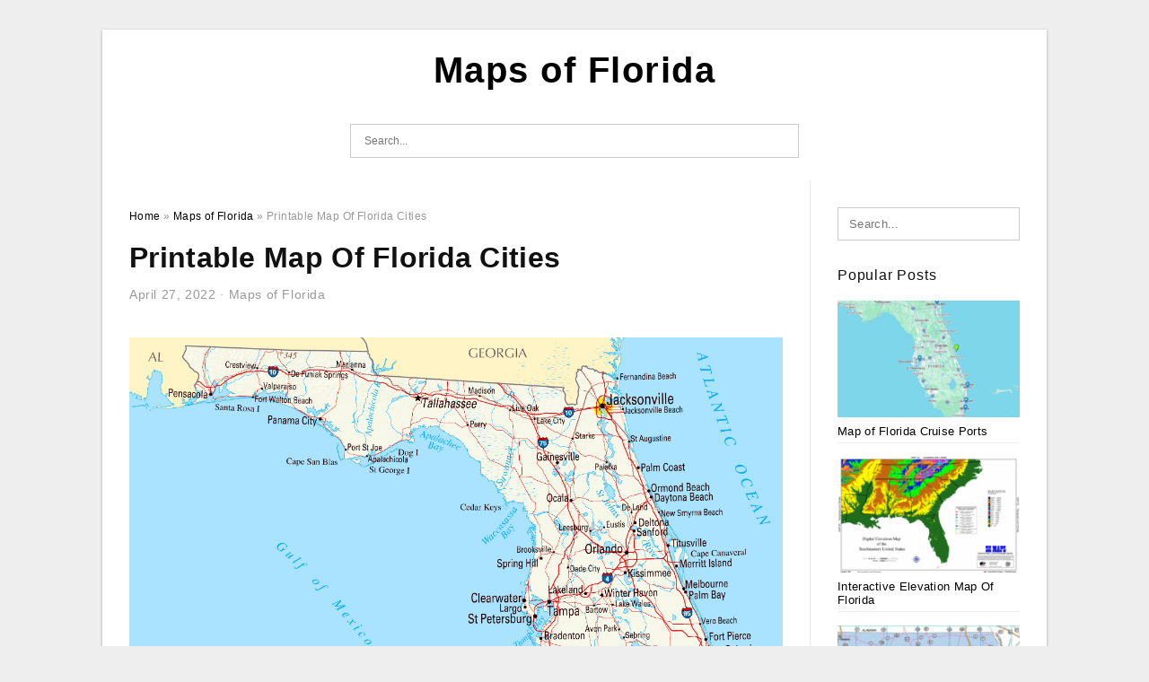

--- FILE ---
content_type: text/html; charset=UTF-8
request_url: https://mapsofflorida.net/printable-map-of-florida-cities/
body_size: 7555
content:
<!DOCTYPE html>
<html lang="en-US" prefix="og: https://ogp.me/ns#">
<head>
<meta charset="UTF-8">
<meta name="viewport" content="width=device-width, initial-scale=1, maximum-scale=1, user-scalable=0">
<link rel="profile" href="https://gmpg.org/xfn/11">
<link rel="pingback" href="https://mapsofflorida.net/xmlrpc.php">

<!-- Icon -->
<link href='' rel='icon' type='image/x-icon'/>


<!-- Search Engine Optimization by Rank Math - https://rankmath.com/ -->
<title>Printable Map Of Florida Cities | Maps Of Florida</title>
<meta name="description" content="Printable Map Of Florida Cities - Large Roads And Highways Map Of Florida State With Cities Vidiani"/>
<meta name="robots" content="follow, index, max-snippet:-1, max-video-preview:-1, max-image-preview:large"/>
<link rel="canonical" href="https://mapsofflorida.net/printable-map-of-florida-cities/" />
<meta property="og:locale" content="en_US" />
<meta property="og:type" content="article" />
<meta property="og:title" content="Printable Map Of Florida Cities | Maps Of Florida" />
<meta property="og:description" content="Printable Map Of Florida Cities - Large Roads And Highways Map Of Florida State With Cities Vidiani" />
<meta property="og:url" content="https://mapsofflorida.net/printable-map-of-florida-cities/" />
<meta property="og:site_name" content="Maps of Florida" />
<meta property="article:section" content="Maps of Florida" />
<meta property="og:updated_time" content="2022-06-19T21:01:08+07:00" />
<meta property="og:image" content="https://mapsofflorida.net/wp-content/uploads/2022/06/large-detailed-roads-and-highways-map-of-florida-state-with-all-cities-19-673x1024.jpg" />
<meta property="og:image:secure_url" content="https://mapsofflorida.net/wp-content/uploads/2022/06/large-detailed-roads-and-highways-map-of-florida-state-with-all-cities-19-673x1024.jpg" />
<meta property="og:image:width" content="640" />
<meta property="og:image:height" content="974" />
<meta property="og:image:alt" content="Large Detailed Roads And Highways Map Of Florida State With All Cities " />
<meta property="og:image:type" content="image/jpeg" />
<meta property="article:published_time" content="2022-04-27T06:30:15+07:00" />
<meta property="article:modified_time" content="2022-06-19T21:01:08+07:00" />
<meta name="twitter:card" content="summary_large_image" />
<meta name="twitter:title" content="Printable Map Of Florida Cities | Maps Of Florida" />
<meta name="twitter:description" content="Printable Map Of Florida Cities - Large Roads And Highways Map Of Florida State With Cities Vidiani" />
<meta name="twitter:image" content="https://mapsofflorida.net/wp-content/uploads/2022/06/large-detailed-roads-and-highways-map-of-florida-state-with-all-cities-19-673x1024.jpg" />
<meta name="twitter:label1" content="Written by" />
<meta name="twitter:data1" content="Florida Smit" />
<meta name="twitter:label2" content="Time to read" />
<meta name="twitter:data2" content="3 minutes" />
<script type="application/ld+json" class="rank-math-schema">{"@context":"https://schema.org","@graph":[{"@type":["Person","Organization"],"@id":"https://mapsofflorida.net/#person","name":"Ruby Printable Map"},{"@type":"WebSite","@id":"https://mapsofflorida.net/#website","url":"https://mapsofflorida.net","name":"Ruby Printable Map","publisher":{"@id":"https://mapsofflorida.net/#person"},"inLanguage":"en-US"},{"@type":"ImageObject","@id":"https://mapsofflorida.net/wp-content/uploads/2022/06/large-detailed-roads-and-highways-map-of-florida-state-with-all-cities-19.jpg","url":"https://mapsofflorida.net/wp-content/uploads/2022/06/large-detailed-roads-and-highways-map-of-florida-state-with-all-cities-19.jpg","width":"1655","height":"2520","caption":"Large Detailed Roads And Highways Map Of Florida State With All Cities ","inLanguage":"en-US"},{"@type":"WebPage","@id":"https://mapsofflorida.net/printable-map-of-florida-cities/#webpage","url":"https://mapsofflorida.net/printable-map-of-florida-cities/","name":"Printable Map Of Florida Cities | Maps Of Florida","datePublished":"2022-04-27T06:30:15+07:00","dateModified":"2022-06-19T21:01:08+07:00","isPartOf":{"@id":"https://mapsofflorida.net/#website"},"primaryImageOfPage":{"@id":"https://mapsofflorida.net/wp-content/uploads/2022/06/large-detailed-roads-and-highways-map-of-florida-state-with-all-cities-19.jpg"},"inLanguage":"en-US"},{"@type":"Person","@id":"https://mapsofflorida.net/author/bismillah/","name":"Florida Smit","url":"https://mapsofflorida.net/author/bismillah/","image":{"@type":"ImageObject","@id":"https://secure.gravatar.com/avatar/866dd84e920766c4334da88577e43d8854bb7a9d32fe320ca412475f18184cb6?s=96&amp;d=mm&amp;r=g","url":"https://secure.gravatar.com/avatar/866dd84e920766c4334da88577e43d8854bb7a9d32fe320ca412475f18184cb6?s=96&amp;d=mm&amp;r=g","caption":"Florida Smit","inLanguage":"en-US"},"sameAs":["https://mapsofflorida.net"]},{"@type":"BlogPosting","headline":"Printable Map Of Florida Cities | Maps Of Florida","datePublished":"2022-04-27T06:30:15+07:00","dateModified":"2022-06-19T21:01:08+07:00","articleSection":"Maps of Florida","author":{"@id":"https://mapsofflorida.net/author/bismillah/","name":"Florida Smit"},"publisher":{"@id":"https://mapsofflorida.net/#person"},"description":"Printable Map Of Florida Cities - Large Roads And Highways Map Of Florida State With Cities Vidiani","name":"Printable Map Of Florida Cities | Maps Of Florida","@id":"https://mapsofflorida.net/printable-map-of-florida-cities/#richSnippet","isPartOf":{"@id":"https://mapsofflorida.net/printable-map-of-florida-cities/#webpage"},"image":{"@id":"https://mapsofflorida.net/wp-content/uploads/2022/06/large-detailed-roads-and-highways-map-of-florida-state-with-all-cities-19.jpg"},"inLanguage":"en-US","mainEntityOfPage":{"@id":"https://mapsofflorida.net/printable-map-of-florida-cities/#webpage"}}]}</script>
<!-- /Rank Math WordPress SEO plugin -->

<link rel="alternate" type="application/rss+xml" title="Maps of Florida &raquo; Feed" href="https://mapsofflorida.net/feed/" />
<link rel="alternate" type="application/rss+xml" title="Maps of Florida &raquo; Comments Feed" href="https://mapsofflorida.net/comments/feed/" />
<link rel="alternate" type="application/rss+xml" title="Maps of Florida &raquo; Printable Map Of Florida Cities Comments Feed" href="https://mapsofflorida.net/printable-map-of-florida-cities/feed/" />
<link rel="alternate" title="oEmbed (JSON)" type="application/json+oembed" href="https://mapsofflorida.net/wp-json/oembed/1.0/embed?url=https%3A%2F%2Fmapsofflorida.net%2Fprintable-map-of-florida-cities%2F" />
<link rel="alternate" title="oEmbed (XML)" type="text/xml+oembed" href="https://mapsofflorida.net/wp-json/oembed/1.0/embed?url=https%3A%2F%2Fmapsofflorida.net%2Fprintable-map-of-florida-cities%2F&#038;format=xml" />
<style id='wp-img-auto-sizes-contain-inline-css' type='text/css'>
img:is([sizes=auto i],[sizes^="auto," i]){contain-intrinsic-size:3000px 1500px}
/*# sourceURL=wp-img-auto-sizes-contain-inline-css */
</style>
<style id='wp-emoji-styles-inline-css' type='text/css'>

	img.wp-smiley, img.emoji {
		display: inline !important;
		border: none !important;
		box-shadow: none !important;
		height: 1em !important;
		width: 1em !important;
		margin: 0 0.07em !important;
		vertical-align: -0.1em !important;
		background: none !important;
		padding: 0 !important;
	}
/*# sourceURL=wp-emoji-styles-inline-css */
</style>
<link rel='stylesheet' id='themejazz-style-css' href='https://mapsofflorida.net/wp-content/themes/ultimage-v3.0.2/style.css?ver=1' type='text/css' media='all' />
<link rel="https://api.w.org/" href="https://mapsofflorida.net/wp-json/" /><link rel="alternate" title="JSON" type="application/json" href="https://mapsofflorida.net/wp-json/wp/v2/posts/2015" /><link rel="EditURI" type="application/rsd+xml" title="RSD" href="https://mapsofflorida.net/xmlrpc.php?rsd" />
<meta name="generator" content="WordPress 6.9" />
<link rel='shortlink' href='https://mapsofflorida.net/?p=2015' />
<link rel="stylesheet" href="https://mapsofflorida.net/wp-content/plugins/ar-widget/css/style.css">
<style media="screen">
    
            /*Site Padding*/
        #page{
        	margin-top: 10px;
            margin-bottom: 0px;
        }
    </style>

<style type="text/css" title="dynamic-css" class="options-output">#content #primary.col-md-9,#attachment.col-md-9{border-right:1px solid #E8E8E8;}.site-content{background-color:#fff;}#secondary .widget ul li{border-bottom:1px solid #eeeeee;}</style>
</head>

<body data-rsssl=1 class="wp-singular post-template-default single single-post postid-2015 single-format-standard wp-theme-ultimage-v302">

	<div class="top-navigation">
		<div class="container default-width"  >
					</div>
	</div>

	
<div id="page" class="hfeed site container default-width"  >
	<a class="skip-link screen-reader-text" href="#content">Skip to content</a>

	<header id="masthead" class="site-header">
		<div class="row">
		<!-- Site Branding Code -->
				<div class="site-branding logo-center">

							<div class="main-site-title">
											<h2 class="site-title"><a href="https://mapsofflorida.net/" rel="home">Maps of Florida</a></h2>
																<p class="site-description"></p>
									</div>
			
			<!-- Header Ad, Display Search Form If Empty -->
			
			<!-- Header Search Form -->
							<div class="top-search">
					
<form role="search" method="get" class="search-form" action="https://mapsofflorida.net/">
	<input type="search" class="search-field" placeholder="Search..." value="" name="s" title="Search for:" />
	<input type="submit" class="search-submit" value="Search" />
</form>
				</div>
			
			<div class="clearfix"></div>
		</div><!-- .site-branding -->
				</div>

			</header><!-- #masthead -->

	<div id="content" class="site-content clearfix">

	<div id="primary" class="content-area col-md-9 col-sm-8">
		<main id="main" class="site-main">

		
			<div class="breadcrumbs"><span itemscope itemtype="http://data-vocabulary.org/Breadcrumb"><a href="https://mapsofflorida.net/" itemprop="url"><span itemprop="title">Home</span></a></span> <span class="sep"> &raquo; </span> <span itemscope itemtype="http://data-vocabulary.org/Breadcrumb"><a href="https://mapsofflorida.net/category/maps-of-florida/" itemprop="url"><span itemprop="title">Maps of Florida</span></a></span> <span class="sep"> &raquo; </span> <span class="current">Printable Map Of Florida Cities</span></div><!-- .breadcrumbs -->
			
<article id="post-2015" class="post-2015 post type-post status-publish format-standard has-post-thumbnail hentry category-maps-of-florida">
	<header class="entry-header">
		<h1 class="entry-title">Printable Map Of Florida Cities</h1>		<div class="entry-meta ">
			<span class="posted-on"><time class="entry-date published" datetime="2022-04-27T06:30:15+07:00">April 27, 2022</time><time class="entry-date updated" datetime="2022-06-19T21:01:08+07:00">June 19, 2022</time></span><span class="meta-sep">&middot;</span><span class="categories-list"> <a href="https://mapsofflorida.net/category/maps-of-florida/" rel="category tag">Maps of Florida</a></span><span class="byline"> by <span class="author vcard"><a class="url fn n" href="https://mapsofflorida.net/author/bismillah/">Florida Smit</a></span></span>		</div><!-- .entry-meta -->

	</header><!-- .entry-header -->

	<div class="entry-content clearfix">

		
		
		
		<p style="text-align: center;">
<p align="center" style="text-align: center;"><a href="https://mapsofflorida.net/printable-map-of-florida-cities/large-roads-and-highways-map-of-florida-state-with-cities-vidiani-5/"><img decoding="async" src="https://mapsofflorida.net/wp-content/uploads/2022/06/large-roads-and-highways-map-of-florida-state-with-cities-vidiani-4.jpg" alt="Large Roads And Highways Map Of Florida State With Cities Vidiani " title="large roads and highways map of florida state with cities vidiani 4"></a></p>
<p style="text-align: center;">Large Roads And Highways Map Of Florida State With Cities Vidiani </p>
<h2 style="text-align: justify;">Printable Map Of Florida Cities</h2>
<p style="text-align: justify;"><a href="https://mapsofflorida.net/"><strong>Printable Map Of Florida Cities</strong></a> &#8211; When you&#8217;re ready to travel to The Sunshine State, you&#8217;ll need a Map of Florida. The southern US state has more than 21 million people and encompasses 65,755 square miles. The state&#8217;s biggest city is Jacksonville as well as the highest populated. The state&#8217;s capital is Tallahassee. If you&#8217;re looking for where a certain city is on the map of Florida, this guide will assist.</p>
<h2 style="text-align: justify;">How Many Cities Are There In Florida?</h2>
<p style="text-align: justify;">More than 400 diverse towns and cities are scattered across Florida and make each town as distinct as the people who live there. Florida&#8217;s cities, towns and villages are the main sources of economic, cultural, and social energy. The first cities were built to enable residents to have their say in the matter. They wanted better services as well as local control of government. Nowadays cities are democratically elected democracies in which citizens have the chance to cast their votes on issues of importance.</p>
<p style="text-align: justify;">There are 410 incorporated towns and cities in Florida. Of these, only four are home to more than one million. Most populous is Jacksonville, which has over 441,000 residents. There are an additional more than 67 towns and cities that have population between ten thousand and one million. Although many of them are large, some smaller towns are home to significant populations. These Florida towns and cities are organized according to size and are ranked by population and are usually divided into large and small suburbs.</p>
<h2 style="text-align: justify;">What Cities Are Located In Central Florida?</h2>
<p style="text-align: justify;">If you are planning a vacation in Florida it is possible that you are contemplating which cities are situated in Central Florida. Central Florida is home to approximately 3.8 million people , and it is a blend of deep south and typical Floridian culture. In the last two decades, this region has seen rapid growth and unplanned building, leading to massive development and traffic congestion. While local governments have a disagreement with growth policies, many are taking a regional strategy to grow.</p>
<p style="text-align: justify;">Of course, if intend to go on vacation or move to the area it is likely that you will begin with Orlando. While there are many fantastic cities to pick from within the Orlando area, it is worthwhile to look into the surrounding areas before choosing the ideal location to live. Based on your personal preferences you&#8217;ll be able to find a town within 100 miles, 50 miles, or 30 miles of the university. Once you&#8217;ve picked the city you&#8217;d prefer to live in, you&#8217;re able to choose from a selection of communities within your budget.</p>
<h3>Printable Map Of Florida Cities</h3>
<p style="text-align: center;">
<p align="center" style="text-align: center;"><a href="https://mapsofflorida.net/printable-map-of-florida-cities/florida-state-maps-usa-maps-of-florida-fl-within-printable-map-of-2/"><img decoding="async" src="https://mapsofflorida.net/wp-content/uploads/2022/06/florida-state-maps-usa-maps-of-florida-fl-within-printable-map-of-1.jpg" alt="Florida State Maps Usa Maps Of Florida Fl Within Printable Map Of " title="florida state maps usa maps of florida fl within printable map of 1"></a></p>
<p style="text-align: center;">Florida State Maps Usa Maps Of Florida Fl Within Printable Map Of </p>
<p style="text-align: center;">
<p align="center" style="text-align: center;"><a href="https://mapsofflorida.net/printable-map-of-florida-cities/free-map-of-florida-cities-printable-maps-6/"><img decoding="async" src="https://mapsofflorida.net/wp-content/uploads/2022/06/free-map-of-florida-cities-printable-maps-5.png" alt="Free Map Of Florida Cities Printable Maps" title="free map of florida cities printable maps 5"></a></p>
<p style="text-align: center;">Free Map Of Florida Cities Printable Maps</p>
<p style="text-align: center;">
<p align="center" style="text-align: center;"><a href="https://mapsofflorida.net/printable-map-of-florida-cities/large-detailed-roads-and-highways-map-of-florida-state-with-all-cities-20/"><img decoding="async" src="https://mapsofflorida.net/wp-content/uploads/2022/06/large-detailed-roads-and-highways-map-of-florida-state-with-all-cities-19.jpg" alt="Large Detailed Roads And Highways Map Of Florida State With All Cities " title="large detailed roads and highways map of florida state with all cities 19"></a></p>
<p style="text-align: center;">Large Detailed Roads And Highways Map Of Florida State With All Cities </p>
<h2 style="text-align: justify;">Which Is Florida City On A Map?</h2>
<p style="text-align: justify;">If you have ever been to Florida City before, you may be wondering: Where are Florida City on a map? Florida is an American state in the United States, and cities located in the Sunshine State attract millions of people each year. From stunning beaches to lively nightlife and vibrant culture, Florida cities are great locations for vacation for a variety of reasons. If you&#8217;re a Disney lover, Florida has Disney World in addition to Daytona Beach, FL is home to NASCAR and the infamous Daytona 500 race. Motorcyclists flock to this city to attend the annual motorcycle event.</p>
<p style="text-align: justify;">If you&#8217;re trying to find hotels near Florida City, it&#8217;s best to look up Google maps. Google streetview maps offer an online view of numerous cities across the United States. Simply click on one of the colorful areas to narrow down to the city you want to visit. If you&#8217;re traveling with your familymembers, make sure that you reserve your accommodation with a hotel. You&#8217;ll get low rates and there are no cancellation charges.</p>
<h3>Related For Printable Map Of Florida Cities</h3>
<p><span><div id="box"><ul class="navsl"><li><a href="https://mapsofflorida.net/county-map-of-florida/">County Map Of Florida</a></li><li><a href="https://mapsofflorida.net/florida-on-map-of-america/">Florida on Map of America</a></li><li><a href="https://mapsofflorida.net/map-of-delray-beach-florida/">Map Of Delray Beach Florida</a></li><li><a href="https://mapsofflorida.net/map-of-florida-miami-beach/">Map of Florida Miami Beach</a></li><li><a href="https://mapsofflorida.net/map-of-orlando-florida-theme-parks/">Map of Orlando Florida Theme Parks</a></li></ul></div></span></p>

		
		
			</div><!-- .entry-content -->

	
	<div class="home-recent-gallery clearfix">
					<h3 class="media-recent-gallery-title">Gallery of Printable Map Of Florida Cities</h3>
		
	
				<span class="home-image-thumbnail">
					<a href="https://mapsofflorida.net/printable-map-of-florida-cities/large-detailed-roads-and-highways-map-of-florida-state-with-all-cities-20/" title="Large Detailed Roads And Highways Map Of Florida State With All Cities">
						<img width="150" height="150" src=" https://mapsofflorida.net/wp-content/uploads/2022/06/large-detailed-roads-and-highways-map-of-florida-state-with-all-cities-19-150x150.jpg" alt="Large Detailed Roads And Highways Map Of Florida State With All Cities" title="Large Detailed Roads And Highways Map Of Florida State With All Cities" />
					</a>
				</span><!--end list gallery-->

			
				<span class="home-image-thumbnail">
					<a href="https://mapsofflorida.net/printable-map-of-florida-cities/free-map-of-florida-cities-printable-maps-6/" title="Free Map Of Florida Cities Printable Maps">
						<img width="150" height="150" src=" https://mapsofflorida.net/wp-content/uploads/2022/06/free-map-of-florida-cities-printable-maps-5-150x150.png" alt="Free Map Of Florida Cities Printable Maps" title="Free Map Of Florida Cities Printable Maps" />
					</a>
				</span><!--end list gallery-->

			
				<span class="home-image-thumbnail">
					<a href="https://mapsofflorida.net/printable-map-of-florida-cities/large-roads-and-highways-map-of-florida-state-with-cities-vidiani-5/" title="Large Roads And Highways Map Of Florida State With Cities Vidiani">
						<img width="150" height="150" src=" https://mapsofflorida.net/wp-content/uploads/2022/06/large-roads-and-highways-map-of-florida-state-with-cities-vidiani-4-150x150.jpg" alt="Large Roads And Highways Map Of Florida State With Cities Vidiani" title="Large Roads And Highways Map Of Florida State With Cities Vidiani" />
					</a>
				</span><!--end list gallery-->

			
				<span class="home-image-thumbnail">
					<a href="https://mapsofflorida.net/printable-map-of-florida-cities/florida-state-maps-usa-maps-of-florida-fl-within-printable-map-of-2/" title="Florida State Maps Usa Maps Of Florida Fl Within Printable Map Of">
						<img width="150" height="150" src=" https://mapsofflorida.net/wp-content/uploads/2022/06/florida-state-maps-usa-maps-of-florida-fl-within-printable-map-of-1-150x150.jpg" alt="Florida State Maps Usa Maps Of Florida Fl Within Printable Map Of" title="Florida State Maps Usa Maps Of Florida Fl Within Printable Map Of" />
					</a>
				</span><!--end list gallery-->

				</div><!--end flexslider-->

	
	
	<footer class="entry-footer">
		
		
  <div class="button_social_share">
      <p class="share-this">Share this: </p>
      <ul>
              <li class="social-button facebook">
          <a href="https://www.facebook.com/sharer/sharer.php?u=https%3A%2F%2Fmapsofflorida.net%2Fprintable-map-of-florida-cities%2F&amp;title=Printable+Map+Of+Florida+Cities" target="_blank">
            <span class="el el-facebook">Facebook</span>
          </a>
        </li>
                    <li class="social-button twitter">
          <a href="https://twitter.com/intent/tweet?text=Printable+Map+Of+Florida+Cities&amp;url=https%3A%2F%2Fmapsofflorida.net%2Fprintable-map-of-florida-cities%2F" target="_blank">
            <span class="el el-twitter">Twitter</span>
          </a>
        </li>
                    <li class="social-button google">
          <a href="https://plus.google.com/share?url=https%3A%2F%2Fmapsofflorida.net%2Fprintable-map-of-florida-cities%2F" target="_blank">
            <span class="el el-google-plus">Google+</span>
          </a>
        </li>
                          <li class="social-button pinterest">
          <a href="javascript:void((function()%7Bvar%20e=document.createElement('script');e.setAttribute('type','text/javascript');e.setAttribute('charset','UTF-8');e.setAttribute('src','http://assets.pinterest.com/js/pinmarklet.js?r='+Math.random()*99999999);document.body.appendChild(e)%7D)());" target="_blank">
            <span class="el el-pinterest-p">Pinterest</span>
          </a>
        </li>
                            </ul>
  </div>

  
	</footer><!-- .entry-footer -->
</article><!-- #post-## -->

			<!-- Related Post -->
			      <div class="related-post">
        <h3 class="related-post-title">Related Post to Printable Map Of Florida Cities</h3>
        <div class="row-grid">
        <ul>
          
                        <li class="related-content-grid">
              <div class="col-md-4 col-sm-6 col-xs-6">
                <a class="related-image" href="https://mapsofflorida.net/map-of-florida-cruise-ports/" rel="bookmark" title="Map of Florida Cruise Ports">
                  <div class="featured-image">
                    <img src="https://mapsofflorida.net/wp-content/uploads/2025/09/which-cruise-lines-sail-from-florida-with-regard-to-map-of-florida-cruise-ports-235x150.jpeg" alt="Which Cruise Lines Sail From Florida? with regard to Map of Florida Cruise Ports" class="" />                  </div>
                </a>


                <h4 class="related-content-title">
                  <a href="https://mapsofflorida.net/map-of-florida-cruise-ports/" rel="bookmark" title="Map of Florida Cruise Ports">
                  Map of Florida Cruise Ports                  </a>
                </h4>
              </div>
            </li>
                      
                        <li class="related-content-grid">
              <div class="col-md-4 col-sm-6 col-xs-6">
                <a class="related-image" href="https://mapsofflorida.net/map-of-downtown-key-west-florida/" rel="bookmark" title="Map of Downtown Key West Florida">
                  <div class="featured-image">
                    <img src="https://mapsofflorida.net/wp-content/uploads/2025/09/key-west-map-florida-u-s-discover-city-of-key-west-with-with-regard-to-map-of-downtown-key-west-florida-235x150.jpg" alt="Key West Map | Florida, U.s. | Discover City Of Key West With with regard to Map Of Downtown Key West Florida" class="" />                  </div>
                </a>


                <h4 class="related-content-title">
                  <a href="https://mapsofflorida.net/map-of-downtown-key-west-florida/" rel="bookmark" title="Map of Downtown Key West Florida">
                  Map of Downtown Key West Florida                  </a>
                </h4>
              </div>
            </li>
                      
                        <li class="related-content-grid">
              <div class="col-md-4 col-sm-6 col-xs-6">
                <a class="related-image" href="https://mapsofflorida.net/florida-institute-of-technology-campus-map/" rel="bookmark" title="Florida Institute of Technology Campus Map">
                  <div class="featured-image">
                    <img src="https://mapsofflorida.net/wp-content/uploads/2025/09/campus-dining-florida-tech-in-florida-institute-of-technology-campus-map-235x150.jpg" alt="Campus Dining | Florida Tech in Florida Institute of Technology Campus Map" class="" />                  </div>
                </a>


                <h4 class="related-content-title">
                  <a href="https://mapsofflorida.net/florida-institute-of-technology-campus-map/" rel="bookmark" title="Florida Institute of Technology Campus Map">
                  Florida Institute of Technology Campus Map                  </a>
                </h4>
              </div>
            </li>
                              </ul>
        </div>
        <div class="clearfix"></div>
      </div>
    			<!-- End Related Post -->

			<!-- Navigation Post -->
			
	<nav class="navigation post-navigation" aria-label="Posts">
		<h2 class="screen-reader-text">Post navigation</h2>
		<div class="nav-links"><div class="nav-previous"><a href="https://mapsofflorida.net/map-of-disney-world-florida/" rel="prev">Map Of Disney World Florida</a></div><div class="nav-next"><a href="https://mapsofflorida.net/florida-storm-tracking-map/" rel="next">Florida Storm Tracking Map</a></div></div>
	</nav>			<!-- End Post Navigation -->

			
		
		</main><!-- #main -->
	</div><!-- #primary -->


	<div id="secondary" class="widget-area col-md-3 col-sm-4 visible-lg visible-md visible-sm" role="complementary">
        <aside id="search-2" class="widget widget_search">
<form role="search" method="get" class="search-form" action="https://mapsofflorida.net/">
	<input type="search" class="search-field" placeholder="Search..." value="" name="s" title="Search for:" />
	<input type="submit" class="search-submit" value="Search" />
</form>
</aside><aside id="ultimage_popular_posts-2" class="widget widget_ultimage_popular_posts"><h3 class="widget-title">Popular Posts</h3>
			<ul>

				
						<li>
														<a href="https://mapsofflorida.net/map-of-florida-cruise-ports/" title="Map of Florida Cruise Ports">
								<div class="post-image">
					                											<img src="https://mapsofflorida.net/wp-content/uploads/2025/09/which-cruise-lines-sail-from-florida-with-regard-to-map-of-florida-cruise-ports-235x150.jpeg" alt="Which Cruise Lines Sail From Florida? with regard to Map of Florida Cruise Ports" class="" />																		</div>
								<div class="inner">
									<span class="title">Map of Florida Cruise Ports</span>
									<!-- <p class="meta">October 29, 2025</p> -->
								</div>
								<div class="clear"></div>
							</a>
						</li>
					
						<li>
														<a href="https://mapsofflorida.net/interactive-elevation-map-of-florida/" title="Interactive Elevation Map Of Florida">
								<div class="post-image">
					                											<img src="https://mapsofflorida.net/wp-content/uploads/2022/06/interactive-elevation-map-of-florida-printable-maps-235x150.png" alt="Interactive Elevation Map Of Florida Printable Maps" class="" />																		</div>
								<div class="inner">
									<span class="title">Interactive Elevation Map Of Florida</span>
									<!-- <p class="meta">March 17, 2022</p> -->
								</div>
								<div class="clear"></div>
							</a>
						</li>
					
						<li>
														<a href="https://mapsofflorida.net/map-of-northwest-florida/" title="Map Of Northwest Florida">
								<div class="post-image">
					                											<img src="https://mapsofflorida.net/wp-content/uploads/2022/06/florida-road-maps-statewide-regional-interactive-printable-235x150.jpg" alt="Florida Road Maps Statewide Regional Interactive Printable" class="" />																		</div>
								<div class="inner">
									<span class="title">Map Of Northwest Florida</span>
									<!-- <p class="meta">March 17, 2022</p> -->
								</div>
								<div class="clear"></div>
							</a>
						</li>
					
						<li>
														<a href="https://mapsofflorida.net/map-of-key-west-florida/" title="Map Of Key West Florida">
								<div class="post-image">
					                											<img src="https://mapsofflorida.net/wp-content/uploads/2022/06/map-of-duval-street-key-west-florida-printable-maps-235x150.jpg" alt="Map Of Duval Street Key West Florida Printable Maps" class="" />																		</div>
								<div class="inner">
									<span class="title">Map Of Key West Florida</span>
									<!-- <p class="meta">March 17, 2022</p> -->
								</div>
								<div class="clear"></div>
							</a>
						</li>
					
						<li>
														<a href="https://mapsofflorida.net/map-of-florida-airports/" title="Map Of Florida Airports">
								<div class="post-image">
					                											<img src="https://mapsofflorida.net/wp-content/uploads/2022/06/florida-airports-airport-map-map-of-florida-cities-orlando-map-235x150.jpg" alt="Florida Airports Airport Map Map Of Florida Cities Orlando Map" class="" />																		</div>
								<div class="inner">
									<span class="title">Map Of Florida Airports</span>
									<!-- <p class="meta">March 17, 2022</p> -->
								</div>
								<div class="clear"></div>
							</a>
						</li>
									</ul>
			
		</aside>			</div><!-- #secondary -->

<div class="clearfix"></div>

	</div><!-- #content -->

</div><!-- #page -->

	
	<footer id="colophon" class="site-footer">
		<div class="container default-width"  >
			
							<div class="footer-bottom-center col-xs-12">
					<nav id="nav-footer">
					<div class="menu"><ul>
<li class="page_item page-item-6"><a href="https://mapsofflorida.net/about-us/">About Us</a></li>
<li class="page_item page-item-7"><a href="https://mapsofflorida.net/contact/">Contact</a></li>
<li class="page_item page-item-9"><a href="https://mapsofflorida.net/cookie-policy/">Cookie Policy</a></li>
<li class="page_item page-item-10"><a href="https://mapsofflorida.net/dmca/">DMCA</a></li>
<li class="page_item page-item-11"><a href="https://mapsofflorida.net/privacy-policy/">Privacy Policy</a></li>
<li class="page_item page-item-8"><a href="https://mapsofflorida.net/terms-of-use/">Terms of Use</a></li>
</ul></div>
					</nav>
					<div class="site-info">
											</div><!-- .site-info -->
				</div>
						<div class="clearfix"></div>
		</div>
	</footer><!-- #colophon -->

<div class="back-top" id="back-top">&uarr;</div>

<script type="speculationrules">
{"prefetch":[{"source":"document","where":{"and":[{"href_matches":"/*"},{"not":{"href_matches":["/wp-*.php","/wp-admin/*","/wp-content/uploads/*","/wp-content/*","/wp-content/plugins/*","/wp-content/themes/ultimage-v3.0.2/*","/*\\?(.+)"]}},{"not":{"selector_matches":"a[rel~=\"nofollow\"]"}},{"not":{"selector_matches":".no-prefetch, .no-prefetch a"}}]},"eagerness":"conservative"}]}
</script>
<script type="text/javascript" src="https://mapsofflorida.net/wp-includes/js/jquery/jquery.js" id="jquery-js"></script>
<script type="text/javascript" src="https://mapsofflorida.net/wp-content/themes/ultimage-v3.0.2/assets/js/main.min.js?ver=6.9" id="themejazz-mainjs-js"></script>

<script defer src="https://static.cloudflareinsights.com/beacon.min.js/vcd15cbe7772f49c399c6a5babf22c1241717689176015" integrity="sha512-ZpsOmlRQV6y907TI0dKBHq9Md29nnaEIPlkf84rnaERnq6zvWvPUqr2ft8M1aS28oN72PdrCzSjY4U6VaAw1EQ==" data-cf-beacon='{"version":"2024.11.0","token":"08b527f783004974b1ce572d8761d264","r":1,"server_timing":{"name":{"cfCacheStatus":true,"cfEdge":true,"cfExtPri":true,"cfL4":true,"cfOrigin":true,"cfSpeedBrain":true},"location_startswith":null}}' crossorigin="anonymous"></script>
</body>
</html>
